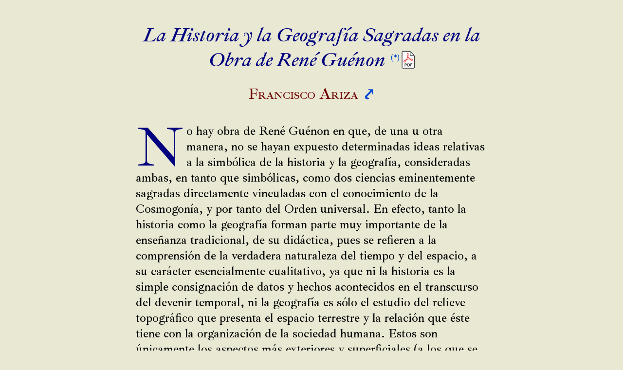

--- FILE ---
content_type: text/html
request_url: https://www.2enero.com/textos/s10frar1.htm
body_size: 19940
content:
<!doctype html>
<html lang="es">
<head>
<meta charset="UTF-8">
<meta http-equiv="X-UA-Compatible" content="IE=edge">
   <meta name="Author" content="Libreria 2 de Enero. España.">
   <title>La historia y la geografía sagradas en la obra de René Guénon. Francisco Ariza.</title>
<meta name="viewport" content="width=device-width, initial-scale=1.0">
 <link rel="icon" type="image/x-icon" href="https://www.2enero.com/icon/favicon.ico">
<link href="../css/articulo.css" rel="stylesheet" type="text/css">
<link href="../css/menu.css" rel="stylesheet" type="text/css">
<link rel="preconnect" href="https://fonts.googleapis.com"><link rel="preconnect" href="https://fonts.gstatic.com" crossorigin><link href="https://fonts.googleapis.com/css2?family=Ibarra+Real+Nova:ital,wght@0,400;0,500;0,600;1,400;1,500;1,600&display=swap" rel="stylesheet">
</head>
<body>
<!--<hamburguesa>-->
<div class="menu-flotante">
  <input class="checkbox-toggle" type="checkbox" />
  <div class="hamburger">
<div></div>
  </div>
  <div class="menu">
<div>
<div>
  <ul>
	  <li><img src="../images/aum_blanco_.png" alt=""/></li>
<li class="oro">Guía Bibliográfica del Esoterismo</li>
<li><a href="https://www.2enero.com">Catálogo 2012<br><font size="4"><em>Autores - Temas - Reseñas</em></font></a><br>
</li>
	  <li><a href="https://www.2enero.com/textos/"><em><font size="4" color="#ffd700">Mnemosyne</font></em></a>
</li>
	   <li class="rosa">⚚</li>
	  <li class="oro">Libros y comentarios</li>
<li><details>
	<summary>&nbsp;<em>Historia Viva:</em><br>
<em><font size="4">Un recorrido por la obra de Federico González</font></em></summary>
  <p><a href="https://www.2enero.com/historia_viva/introduccion.htm"><font size="4">Introducción</font></a></p>
  <p><a href="https://www.2enero.com/historia_viva/capitulo1viajes.htm"><font size="4">I. Viajes</font></a></p>
  <p><a href="https://www.2enero.com/historia_viva/capitulo2cesbarcelona.htm" ><font size="4">II. El C.E.S. de Barcelona</font></a></p>
  <p><a href="https://www.2enero.com/historia_viva/capitulo3periodo85-91.htm" ><font size="4">III. Periodo 1985-91</font></a></p>
  <p><a href="https://www.2enero.com/historia_viva/capitulo4periodo92-96.htm" ><font size="4">IV. Periodo 1992-96</font></a></p>
  <p><a href="https://www.2enero.com/historia_viva/capitulo5periodo97-2001.htm" ><font size="4">V. Periodo 1997-2001</font></a></p>
  <p><a href="https://www.2enero.com/historia_viva/capitulo6periodo2002-2005.htm" ><font size="4">VI. Periodo 2002-05</font></a></p>
  <p><a href="https://www.2enero.com/historia_viva/capitulo7periodo2006-2009.htm" ><font size="4">VII. Periodo 2006-09 (I)</font></a></p>
  <p><a href="https://www.2enero.com/historia_viva/capitulo8periodo2006-2009.htm" ><font size="4">VIII. Periodo 2006-09 (II)</font></a></p>
  <p><a href="https://www.2enero.com/historia_viva/epilogo_bibliografia.htm"><font size="4">Epílogo y Bibliografía</font></a></p>
  <p><a href="https://www.google.com/search?&q=9788461360246"><font size="4">ISBN</font></a></p>
</details>
	</li>
	  <li><details>
<summary>&nbsp;<em>Sobre la Iniciación</em></summary>
<p><a href="https://www.2enero.com/sobre_la_iniciacion/preambulo.htm"><em><font size="4">Preámbulo</font></em></a></p>
<p><a href="https://www.2enero.com/sobre_la_iniciacion/presentacion.htm"><font size="4">Presentación</font></a></p>
<p><a href="https://www.2enero.com/sobre_la_iniciacion/Luna/Luna.htm"><font size="4">I<br>
A la Luna, antorcha de la Noche</font></a></p>
<p><a href="https://www.2enero.com/sobre_la_iniciacion/Hermes/Hermes_amigo_hombre.htm"><font size="4">II<br>A Hermes, guía de las almas, amigo del hombre</font></a></p>
<p><a href="https://www.2enero.com/sobre_la_iniciacion/Venus/Venus.htm"><font size="4">III<br>
A Venus, "la que produce la vida"</font></a></p>
<p><a href="https://www.2enero.com/sobre_la_iniciacion/Sol/Sol.htm"><font size="4">IV<br>
  Al Sol, luz y vida</font></a></p>
<p><a href="https://www.2enero.com/sobre_la_iniciacion/Marte/Marte_amante_de_Venus.htm"><font size="4">V<br>A Marte, amante de Venus</font></a></p>
<p><a href="https://www.2enero.com/sobre_la_iniciacion/Zeus/Zeus.htm"><font size="4">VI<br>
  A Zeus que lleva la Égida</font></a></p>
<p><a href="https://www.2enero.com/sobre_la_iniciacion/Saturno/Saturno.htm"><font size="4">VII<br>
  A Saturno, regente de la Edad de Oro</font></a></p>
<p><a href="https://www.2enero.com/sobre_la_iniciacion/adenda.htm"><font size="4">Adenda</font></a></p>
<p><a href="https://www.2enero.com/sobre_la_iniciacion/bibliografia.htm"><font size="4">Bibliografía</font></a></p>
	</details></li>
<li><details>
<summary>&nbsp;<em>Comentarios Herméticos</em></summary>
<p><a href="https://www.2enero.com/comentarios_hermeticos/presentacion.htm"><font size="4">Presentación</font></a></p>
<p><a href="https://www.2enero.com/comentarios_hermeticos/simbolismo_y_arte.html"><em><font size="4">Simbolismo y Arte</font></em></a></p>
<p><a href="https://www.2enero.com/comentarios_hermeticos/hermetismo_y_masoneria.htm"><em><font size="4">Hermetismo y Masonería</font></em></a></p>
<p><a href="https://www.2enero.com/comentarios_hermeticos/esoterismo_siglo_xxi.htm"><em><font size="4">Esoterismo Siglo XXI</font></em></a></p>
<p><a href="https://www.2enero.com/temas/fgonzalez.htm#documentos"><em><font size="4">Documentos de la Iglesia Secreta</font></em></a></p>
<p><a href="https://www.2enero.com/comentarios_hermeticos/el_simbolismo_precolombino.html"><em><font size="4">El Simbolismo Precolombino</font></em></a></p>
</details></li>
	 <li class="rosa">⚚</li>
	  
<li><a href="https://www.2enero.com/hypnerotomachia/Hypnerotomachia_Poliphili.htm"><em>Hypnerotomachia Polyphili</em><br>
<font size="4"><em>(selección)</em></font></a></li>
<li><a href="https://www.2enero.com/venus_vive/presentacion.htm">Venus vive<br>
<font size="4"><em>(miscelánea)</em></font></a></li>
</ul>
</div>
</div>
  </div>
</div>
<!--<fin hamburguesa>-->
<main>
  <article>
    <table border="0" align="center" cellpadding="4" cellspacing="0" >
  <tr>
  <td valign="top"><h1><em>La Historia y la Geografía Sagradas en la Obra de René Guénon</em> <a name="aster"></a><a href="#naster" class="ref"><font size="3">(*)</font></a><a href="pdf/Historia-y-Geografia-Sagradas-en-Rene-Guenon.Francisco Ariza..pdf" target="_blank"><img src="imgs/pdf.png" alt="" width="32" height="46" class="pdf" align="absmiddle"/></a></h1>
 	  <p class="autor">  Francisco Ariza ︎<a href="https://www.franciscoariza.com" target="_blank">⤤</a></p>
 <p><span class="dropcap">n</span>o
    hay obra de René Guénon en que, de una u otra manera, no
    se hayan expuesto determinadas ideas relativas a la simbólica de
    la historia y la geografía, consideradas ambas, en tanto que simbólicas,
    como dos ciencias eminentemente sagradas directamente vinculadas con el
    conocimiento de la Cosmogonía, y por tanto del Orden universal.
    En efecto, tanto la historia como la geografía forman parte muy
    importante de la enseñanza tradicional, de su didáctica,
    pues se refieren a la comprensión de la verdadera naturaleza del
    tiempo y del espacio, a su carácter esencialmente cualitativo, ya
    que ni la historia es la simple consignación de datos y hechos acontecidos
    en el transcurso del devenir temporal, ni la geografía es sólo
    el estudio del relieve topográfico que presenta el espacio terrestre
    y la relación que éste tiene con la organización de
    la sociedad humana. Estos son únicamente los aspectos más
    exteriores y superficiales (a los que se dedican casi exclusivamente los
    historiadores y geógrafos modernos), puntos de vista nacidos de
    una literalidad que desconoce otras lecturas menos constrictivas y por
    ello más universales.<a name="1"></a><a class="ref" HREF="#n1">1</a></p>
  <p>Para Guénon la historia "es el desarrollo de los
  acontecimientos ocurridos en el transcurso del ciclo humano", acontecimientos
  que están ligados a la propia existencia de las culturas y civilizaciones
  tradicionales, a lo que ellas fueron y representaron en los diferentes
  períodos cíclicos por los que la humanidad ha ido atravesando
  desde sus orígenes. La historia del hombre es la historia tradicional,
  y esa historia es ante todo sagrada, porque su propia existencia el ser
  humano siempre la ha visto sacralizada, es decir, en una relación
  constante y permanente con los dioses y las energías divinas, en
  suma con lo supra-humano, y en consecuencia con lo supra-histórico.
  En una concepción del mundo en la que todo está sacralizado
  y lo profano no existe, los acontecimientos que ocurren en el tiempo, en
  la historia, han de verse necesariamente como la expresión simbólica
  de las realidades superiores y metafísicas. "La misma verdad histórica
  sólo es sólida cuando deriva del Principio", nos dice el
  sabio taoísta Chuang-Tzu. Esta frase, que Guénon recoge en
  el prólogo de uno de sus libros más importantes, <em>El Simbolismo
    de la Cruz</em>, encierra un profundo sentido, pues viene a decir, en definitiva,
  que lo que confiere validez y realidad a la historia es precisamente aquello
  que la trasciende y que constituye su razón misma de ser: el Espíritu,
  que es el Ser universal o Principio de la manifestación, y del que
  depende, por tanto, no sólo la historia, sino la propia existencia
  del mundo, del hombre y de todas las cosas.</p>
  <p>A la historia se le pueden aplicar los principios generales
  de las correspondencias y las analogías, que constituyen el fundamento
  de la ciencia simbólica, y en virtud de las cuales los diversos
  órdenes de realidad "se encadenan y corresponden para concurrir
  a la armonía universal y total [lo que conforma el orden cósmico],
  que es, dentro de la multiplicidad de las manifestaciones, como un reflejo
  de la misma unidad <em>principial</em>". Los hechos históricos también
  se conforman a la ley de correspondencia... y, por la misma razón,
  traducen a su modo las realidades superiores, de las que en cierta medida
  sólo son su expresión humana; y añadiremos que esto
  es lo que les confiere todo su interés desde nuestro punto de vista,
  totalmente diferente ni qué decir tiene, de aquel en el que se sitúan
  los historiadores 'profanos'. Este carácter simbólico, común
  a todos los hechos históricos, debe ser particularmente claro para
  los que responden a lo que se puede llamar más propiamente 'historia
  sagrada' ". Y Guénon menciona la muerte de Cristo en la cruz como
  supeditación de los hechos históricos, de lo que acontece
  en el tiempo, a su valor simbólico: "si Cristo murió en la
  cruz, podemos decir que fue en razón del valor simbólico
  que la cruz posee en sí misma y que siempre le ha sido reconocido
  por todas las tradiciones; es por ello mismo que, sin disminuir en absoluto
  su significado histórico, podemos observarla como derivada de este
  mismo valor simbólico".</p>
  <p>Cuando ese valor simbólico se pierde, es decir,
  cuando la historia aparece como una mera descripción de los aconteceres
  humanos sin conexión vertical alguna con sus arquetipos y verdades
  eternas, entonces el hombre se encierra en sí mismo y empobrece
  su capacidad de comprender la realidad que está más allá
  de sus propios límites, progrediendo de esta manera en una horizontalidad
  indefinida e insignificante, en el sentido de que no encuentra en ella
  ningún significado válido y profundo que le de las respuestas
  a sus preguntas esenciales. Si queremos comprender entonces lo que ha sido
  la verdadera historia de la humanidad deberemos interpretarla en clave
  simbólica, y entonces veremos, como dice Guénon, que los
  hechos históricos responden, en su horizontalidad, a una realidad
  esencialmente vertical y supra-histórica.</p>
  <h3 class="izq">La doctrina de los ciclos cósmicos</h3>
  <p>En este sentido hay un estudio muy importante de Guénon
    al que debemos aludir necesariamente para entender ciertas claves que pudieran
    permitirnos tener un conocimiento más en profundidad no sólo
    de la historia sagrada, sino de la propia geografía considerada
    como un espacio igualmente simbólico y significativo. Se trata de
    "<a href="https://www.ciclologia.com/guenondoctrinaciclos.htm" target="_blank">Algunas observaciones sobre la doctrina de los ciclos cósmicos"</a>,
    que constituye el capítulo I de <em>Formas Tradicionales y Ciclos
  Cósmicos</em>. Dichas observaciones Guénon las extrae sobre
    todo de la tradición hindú, que es la que ha conservado más
    íntegramente la doctrina de los ciclos, si bien se encuentra también
    incluida en las enseñanzas del esoterismo islámico, de la
    Cábala, de las antiguas culturas Mesoamericanas, y en realidad de
    todas las tradiciones. Lo primero que aborda Guénon en dicho artículo
    es el significado de la palabra ciclo, que "representa el proceso de desarrollo
    de un estado cualquiera de manifestación", ya se trate de la manifestación
    del estado del mundo, de un ser o de una humanidad entera. "Por otra parte,
    continúa Guénon, en virtud de la ley de correspondencia que
    enlaza todas las cosas en la Existencia universal, hay, siempre y necesariamente,
    una cierta analogía, bien entre los diferentes ciclos del mismo
    orden, bien entre los ciclos principales y sus divisiones secundarias".
    Es importante retener siempre esta idea en todo cuanto se refiere a la
    cuestión de los ciclos (cósmicos, naturales y humanos), pues
    son precisamente las analogías y correspondencias entre todos ellos,
    y sus múltiples subdivisiones, las que estructuran y ordenan el
    desarrollo y acontecer de la Vida universal.</p>
  <p>Uno de esos ciclos principales, podemos decir que el principal
  de todos ellos, es llamado <em>Kalpa,</em> que representa el desarrollo total
  del mundo, incluidos el desarrollo completo de todos los ciclos contenidos
  dentro de él, como por ejemplo el ciclo entero de una humanidad,
  es decir de un <em>Manvantara. </em>Y es dentro de este ciclo donde tiene
  lugar el desarrollo de la humanidad en permanente correspondencia con los
  ciclos cósmicos, pues como afirma también Guénon "la
  idea de considerar la historia humana como aislada en cierto modo de todo
  lo demás es exclusivamente moderna y claramente opuesta a lo que
  enseñan todas las tradiciones, que por el contrario, afirman unánimemente
  una correlación necesaria y constante entre los órdenes cósmico
  y humano". A su vez el <em>Manvantara </em>contiene dentro de sí cuatro
  ciclos menores, llamados <em>Yugas, </em>que son períodos o épocas
  en que se divide el ciclo entero de la humanidad. Esta división
  cuaternaria del <em>Manvantara </em>responde a una ley universal, pues la
  propia manifestación está signada por este número,
  y todo ciclo más restringido lo repite igualmente, correspondiéndose
  mutuamente unos con otros: las cuatro estaciones del año, las cuatro
  horas en que se divide el ciclo diario, las cuatro edades de la vida humana,
  las cuatro fases de la luna, los cuatro estados de la materia, etc. El
  cuaternario cíclico y temporal se proyecta también en el
  espacio con los cuatro puntos cardinales terrestres y las cuatro "regiones"
  geográficas a los que éstos dan lugar, las cuales son un
  reflejo en el espacio terrestre de las cuatro regiones celestes, determinadas
  por las cuatro posiciones que la constelación de la Osa Mayor realiza
  diariamente en torno a la Estrella Polar. Ahora bien, nos dice Guénon
  que la duración de los cuatro <em>Yugas </em>no es la misma para todos
  ellos, por lo que si la duración total del <em>Manvantara</em> se
  representa con el 10 (que es la suma del número de la circunferencia,
  9, más su centro, 1), la del primer <em>Yuga</em>, el <em>Satya Yuga</em> o <em>Krita Yuga</em>, le corresponderá 4, la del segundo, el <em>Tr&ecirc;t&acirc;
    Yuga </em>3, la del tercero, el <em>Dw&acirc;para Yuga</em> 2, y la del cuarto,
  el <em>Kali Yuga </em>1. La proporción es entonces la siguiente 10=4+3+2+1,
  que es la de la <em>Tetraktys</em> pitagórica, pero en sentido inverso:
  1+2+3+4=10 .<a name="2"></a><a class="ref" HREF="#n2">2</a></p>
  <p>Por otro lado, la forma geométrica que mejor expresa
  esta idea es la del círculo y la cruz inscrita en su interior, que
  es el símbolo primordial por excelencia, pues encierra en sí,
  en el conjunto de las correspondencias y analogías a que da lugar,
  una imagen completa de la cosmogonía, es decir de las relaciones
  existentes entre la Unidad y su manifestación, representada ésta
  última por la cruz cuaternaria y la circunferencia, mientras que
  la Unidad está simbolizada por el punto central.<a name="3"></a><a class="ref" HREF="#n3">3</a></p>
  <p>Los cuatro <em>Yugas </em>tienen su equivalencia en las
  cuatro edades de la humanidad descritas en la tradición grecorromana,
  sobre todo a través de Hesíodo, Ovidio y Virgilio: la Edad
  de Oro, la Edad de Plata, la Edad de Bronce y por último la Edad
  de Hierro. Pero, como antes hemos dicho, la duración de esos cuatro
  períodos no es la misma en cada uno de ellos, sino que va decreciendo
  de Edad en Edad, decrecimiento que, entre otras cosas, va acompañado
  de un acortamiento de la vida humana, y de una degradación lenta
  pero inexorable que va afectando a todos los órdenes de la existencia,
  tanto moral y social, como intelectual o espiritual, lo cual, añade
  Guénon "se opone directamente a la idea de 'progreso' como la conciben
  los modernos" Y esto es así porque todo ciclo de manifestación
  supone un alejamiento gradual del Principio, es decir del Ser que la ha
  generado, lo cual se ve como un descenso o una "caída"en el sentido
  bíblico del término.</p>
  <p>Esa "caída" (que es una caída en el tiempo
  como antes hemos dicho) viene inmediatamente precedida en el Génesis
  bíblico por la "tentación" de la serpiente enroscada en torno
  al "Arbol del Mundo" o Eje universal, y es sabido que la serpiente es en
  todas las tradiciones un símbolo de la manifestación cíclica
  (al menos éste es uno de sus diversos sentidos simbólicos),
  manifestación que en este caso se refiere al desarrollo temporal
  de las posibilidades contenidas en el estado humano, y por consiguiente
  en el mundo al que este estado pertenece.<a name="4"></a><a class="ref" HREF="#n4">4</a> Y recalcamos lo de temporal para referirnos al aspecto horizontal que toma
    ese desarrollo en el tiempo, pues en el estado paradisíaco o primordial
    dicho desarrollo era esencialmente vertical, en el sentido de que en el
    hombre se manifestaban de manera espontánea y sin requerir esfuerzo
    alguno sus estados supra-individuales y metafísicos. Por eso es
    que, desde el punto de vista iniciático, el proceso espiritual va
    a "contracorriente" del devenir temporal, o sea, de la marcha descendente
    del ciclo humano, lo cual supone emprender hacia "atrás" un viaje
    interior por las distintas etapas recorridas por dicho ciclo, que se verá
    entonces como "ascendente", como un regreso efectivo a su Centro original,
    del que sólo se desprendió ilusoriamente. Esto quiere decir
    que, tomado ese "viaje" desde nuestra época actual, la Edad de Hierro,
    se ha de ir hacia el estado que representa simbólicamente la Edad
    de Bronce, y de ésta al de la Edad de Plata, para alcanzar finalmente
    la Edad de Oro, y a partir de ella, que es el verdadero estado humano,
    emprender el viaje vertical, en este caso no en torno al Eje del Mundo
    sino formando parte de ese Eje mismo, hacia los estados metafísicos
    y supra-cósmicos.<a name="5"></a><a class="ref" HREF="#n5">5</a></p>
  <p>Sin embargo, Guénon advierte (y esto es importante)
  que esas duraciones "en modo alguno hay que considerarlas como si constituyeran
  una 'cronología' en el sentido corriente de la palabra, queremos
  decir como si expresaran números de años que debieran tomarse
  al pie de la letra". En El<em> Esoterismo de Dante</em>, señala que
  los números de años (referidos a los ciclos cósmicos
  y a su reflejo en los <em>yugas</em> o edades de la humanidad) tienen tan
  sólo un valor puramente simbólico, y antes que duraciones
  expresan más bien proporciones, es decir relaciones y analogías
  armónicas, y por lo tanto ligadas a lo que los pitagóricos
  entendían por la "música de las esferas" (idéntica
  a la <em>Harmonia Mundi</em> del hermetismo medieval y renacentista), de
  la que la <em>Tetraktys</em> constituye sin duda un modelo simbólico.
  Por otro lado, el tiempo, tanto cósmico como humano, conserva una
  cualidad que no siempre es la misma, pues también él sufre
  una decadencia, haciéndose cada vez más cuantitativo hasta
  acabar "solidificándose", lo que afecta necesariamente a la concepción
  que el hombre tiene del mundo y de sí mismo.<a name="6"></a><a class="ref" HREF="#n6">6</a> Por consiguiente, el "tiempo" vivido por los hombres, no ya sólo
    durante la edad de Oro, sino en la de Plata, o de Bronce (e incluso la
    de los períodos no tan avanzados de la Edad de Hierro, que en Occidente
    llegan hasta la Edad Media), no es naturalmente el mismo que vivimos en
    la actualidad, donde el tiempo, por su aceleración misma, ha acabado
    por perder toda su cualidad intrínseca (o al menos ésta ha
    sido reducida al mínimo), que es, esencialmente, la de ser, como
    dice Platón en el <em>Timeo,</em> "una imagen móvil de la Eternidad".<a name="7"></a><a class="ref" HREF="#n7">7</a>&nbsp;
  
    </p><p>En este sentido se dice que en la "Edad de Oro" o <em>Satya-Yuga</em>,<a name="8"></a><a class="ref" HREF="#n8">8</a> que quiere decir la "Edad de la Verdad", los hombres que vivían
  en ella no sufrían el devenir temporal y su inevitable degradación,
  pues estaban sumidos en la contemplación de las verdades atemporales
  y eternas, habitando una Tierra que era la imagen misma del Cielo, o mejor
  aún, que estaba unida a él, conformando una Unidad de cuyo
  perfecto equilibrio y armonía participaban todas las cosas. Sólo
  cuando ese equilibrio se rompe el hombre "cae" en el tiempo y su transcurrir
  perenne, es decir que penetra en la esfera temporal, lo que en cierta manera
  supone un olvido del estado paradisíaco, y de su vinculación
  directa con la Unidad de su Principio divino. En su libro <em>Las Cuatro
    Edades de la Humanidad</em>, Gastón Georgel (autor muy influido por
  la doctrina de los ciclos cósmicos expuesta por Guénon) habla
  de ese descenso o caída cíclica que implica la pérdida
  de ese estado que todos los hombres poseían y con ella de la "Edad
  de la Verdad" y su ciclo de existencia. Cita estos pasajes del "Político
  o de la Realeza" de Platón: "Escucha. En determinadas ocasiones,
  es la misma divinidad la que guía la marcha y está al frente
  de la rotación de este universo en que habitamos nosotros; en otros
  momentos lo deja ir, cuando los períodos de tiempo que le están
  asignados han llegado a su término, y el universo vuelve entonces
  a comenzar por sí mismo, en sentido inverso, su ruta circular, en
  virtud de la vida que lo anima y la inteligencia con que lo dotó,
  desde su origen, el que lo compuso". Y más adelante: "Pero, como
  decía hace poco, la única solución que nos queda es
  la de que unas veces sea conducido por una acción extraña
  y divina y, recibiendo una vida nueva, se le dé de parte de su autor
  una inmortalidad restaurada, y que otras veces, abandonado a sí
  mismo, se mueva con su propio movimiento y, en el mismo momento en que
  lo deja el impulso procedente de otro, recorre un circuito retrógrado
  durante miles y miles de períodos..."</p>
  <p>A la vista de estos datos tradicionales, ¿cómo
  se pueden evaluar la duración del <em>Manvantara</em> en términos
  de cómputo cronológico, si como dice Platón, y con
  él la voz unánime de la Tradición, existió
  un tiempo primordial en que los hombres eran verdaderamente inmortales,
  en que los mismos dioses habitaban la Tierra y la regían? El tiempo,
  considerado en su sucesión y su devenir, aparece con lo que se ha
  dado en llamar el "gran cambio", producido tras el paso de la Edad de Oro
  a la de Plata, que es del que en realidad habla Platón cuando dice
  que en un momento dado el universo es abandonado a su propio movimiento,
  comenzando así el desarrollo propiamente cíclico, en el sentido
  de un alejamiento cada vez más pronunciado del Principio. Este "gran
  cambio" se reflejó asimismo en la inclinación del eje polar
  de la Tierra, lo que trajo como consecuencia la "sucesión" de las
  estaciones, y por consiguiente la medición del tiempo, sucesión
  que desde luego no existía durante la Edad de Oro, pues entonces
  ese eje era análogo y perpendicular al eje del Cielo.<a name="9"></a><a class="ref" HREF="#n9">9</a></p>
  <p>Sin embargo, Guénon señala que si se quisieran
  pasar a años normales la duración del <em>Manvantara</em> habría
  que tomar como base el número 4320, que es un número cíclico
  (su suma da 9), y como todos los números cíclicos está
  relacionado con la división geométrica del círculo,
  pues 4320= 360 x 12. Desde luego no es nuestra intención entrar
  aquí en la explicación de algo que Guénon describe
  con precisión en el estudio sobre la doctrina de los ciclos cósmicos.
  Remitimos a dicho estudio a quien quiera investigar en el tema.<a name="10"></a><a class="ref" HREF="#n10">10</a> Tan sólo decir que los ciclos cósmicos, y por tanto el <em>Manvantara</em>,
    vienen determinados por el período astronómico llamado de
    la precesión de los equinoccios, y más exactamente de su
    mitad (12.960 años), medida de tiempo que era considerada el "gran
    año" o "año cósmico" entre los caldeos y los griegos,
    y seguramente entre otras muchas civilizaciones desde la más remota
    Antig&uuml;edad.<a name="11"></a><a class="ref" HREF="#n11">11</a>&nbsp;
  
    </p><p>El período de la precesión de los equinoccios
  viene motivado por un tercer movimiento muy lento que realiza la Tierra
  en sentido retrógrado a los normales de rotación y traslación,
  y en razón del cual el Sol en su recorrido aparente por la eclíptica
  o banda zodiacal llega retrasado unos pocos minutos y segundos cada año
  al punto vernal o equinoccio de primavera, tardando exactamente 2160 años
  en recorrer a la inversa un signo zodiacal completo. Y es interesante advertir
  que las eras zodiacales y la influencia que éstas proyectan sobre
  el medio cósmico y terrestre determinan la impronta o sello de una
  civilización, su "tendencia" general, así como su nacimiento,
  auge y decadencia. Es esta una prueba más de las relaciones de correspondencia
  y armonía que ligan entre sí el orden cósmico y el
  humano, y que constituyen el fundamento mismo de la doctrina de los ciclos,
  como ya se ha dicho, así como el de una cosmografía que encuentra
  su reflejo en una geografía simbólica perfectamente conocida
  por nuestros antepasados tradicionales.</p>
    <h3 class="izq">La Geografía Sagrada</h3>
  <p>Desde este punto de vista la historia aparece entonces
    como un inmenso mandala tridimensional que nos permite contemplar un orden
    significativo, un tejido perfectamente tramado que constituye en sí
    mismo un reflejo en el tiempo de las realidades arquetípicas y extratemporales,
    las que también hacen posible el orden universal. Y naturalmente
    en ese mandala se incluye también una geografía igualmente
    simbólica, pues como dice Guénon, los lugares simbolizan
    esencialmente estados del ser, y así comprendemos, por ejemplo,
    lo que significan verdaderamente los centros espirituales de cualquier
    tradición, los cuales señalan determinados puntos del espacio
    geográfico consagrados por la manifestación de un poder divino,
    que comunica su energía espiritual y convierte a ese espacio en
    algo significativo, en armonía (es decir en conjunción) con
    una grafía o mapa celeste que en su movimiento regular y perenne
    revela el Alma universal y la Inteligencia que la hace posible.<a name="12"></a><a href="#n12" class="ref">12</a></p>
  <p>Ese espacio se convierte así en el Centro del Mundo,
  o si se quiere en una imagen de él, pues a partir de cierto momento
  éste se ha vuelto invisible por la propia marcha descendente del
  ciclo, ocultándose en el interior de la caverna del corazón.
  Centro del Mundo que es también el centro del tiempo, pues en él
  lo sucesivo, lo histórico, lo que deviene por un impulso recibido
  en el Origen, pasa a ser un símbolo vivo de ese mismo Origen, siendo
  por tanto portador de la Memoria arquetípica, no del olvido, dándonos
  la posibilidad de reconocer nuestra identidad en lo universal, donde nuestro
  Ser verdadero se revela. Ese Centro o Corazón del Mundo ha recibido
  diversos nombres en distintos períodos: Tula, Paradesha (de donde
  provienen Pardés y Paraíso), Aztlan, Luz, Agartha, y siempre
  ha designado a la "Comarca suprema",<a name="13"></a><a class="ref" HREF="#n13">13</a> si bien por imperativos de orden cíclico dicha "Comarca" haya pasado
    a ser "subterránea", entendiéndose esto en un sentido puramente
    simbólico, pues también se dice que ella no puede alcanzarse
    "ni por tierra ni por mar", indicando así la idea de una realidad
    simultánea y central que está verdaderamente "fuera" de los
    límites horizontales del tiempo y del espacio. Pensamos que a ello
    se refiere la expresión evangélica: "No viene el Reino de
    Dios ostensiblemente. Ni podrá decirse: Helo allí, helo aquí,
    porque el Reino de Dios está dentro de vosotros". Es por eso que
    también se la describe como la "Ciudad Divina" (<em>Brahma-Pura</em> en sánscrito), o la Jerusalén Celeste, o el "Santo Palacio
    interior" de la Cábala, o el "Templo del Santo Espíritu"
    de los Rosa-cruces, o la "Ciudad de los sauces" del Taoísmo, representadas
    todas ellas por los centros espirituales de las diferentes tradiciones,
    que eran por eso mismo una imagen de la verdadera "Tierra Sagrada", o "Tierra
    Santa", o "Tierra de los Vivos" o "Tierra de los Bienaventurados", o "Tierra
    de Inmortalidad".<a name="14"></a><a class="ref" HREF="#n14">14</a></p>
  <p>En esa Tierra arquetípica, o Comarca suprema, reside
  aquel que en la tradición hindú se denomina el <em>Manú</em>,
  el cual rige el ciclo del <em>Manvantara</em> desde su comienzo hasta su
  fin, y que por tal motivo también ha recibido el nombre de "Rey
  del Mundo", al que no habría que confundir, advierte Guénon,
  con un personaje legendario o histórico.<a name="15"></a><a class="ref" HREF="#n15">15</a> Se trata más bien de un Principio divino, y más exactamente
    de la Inteligencia cósmica o Legislador universal "que refleja la
    Luz espiritual pura, y formula la Ley (<em>Dharma</em>) apropiada a las condiciones
    de nuestro mundo o de nuestro ciclo de existencia (en este caso de un <em>Manvantara</em>);
    y es, al mismo tiempo, el arquetipo del hombre, considerado especialmente
    en tanto que ser pensante".<a name="16"></a><a class="ref" HREF="#n16">16</a> Se trata del <em>Chakravart&icirc;</em> o Monarca Universal, aquel que instalado
  en el centro de la rueda cósmica la hace girar en su movimiento
  perenne sin participar él mismo de ese movimiento, identificándose
  así con el "motor inmóvil" o Unidad primordial. Esa Inteligencia
  "que refleja la Voluntad divina y expresa el Orden universal" es, nos dice
  Guénon, el <em>San&acirc;tana Dharma</em>, o Sofía Perenne,
  o Doctrina metafísica, que permanece inalterable en su inmutabilidad
  principial a lo largo de todos los ciclos cósmicos y humanos. Y
  es precisamente al <em>San&acirc;tana Dharma</em> al que Guénon se
  refiere cuando habla de la Tradición primordial, "que subsiste inalterable
  y sin cambios a través de todo el <em>Manvantara</em> y posee así
  la perpetuidad cíclica, porque su primordialidad misma la sustrae
  a las vicisitudes de las épocas (o ciclos) sucesivos, y que sólo
  así puede, en todo rigor, ser tomada como verdadera y plenamente
  integral".<a name="17"></a><a class="ref" HREF="#n17">17</a> Por otra parte, como consecuencia de la marcha descendente del ciclo y
  del oscurecimiento espiritual que de ello resulta, la Tradición
  primordial se ha vuelto oculta e inaccesible para la humanidad ordinaria;
  ella es la fuente primera y el fondo común de todas las formas tradicionales
  particulares, de la que proceden por adaptación a las condiciones
  especiales de tal pueblo o de tal época".<a name="18"></a><a class="ref" HREF="#n18">18</a>&nbsp;
  
    </p><p>Esas formas tradicionales se han aglutinado siempre alrededor
  de su centro espiritual respectivo, donde ha quedado conservada la Doctrina
  y el Conocimiento, al estar dichos centros en comunicación permanente
  con el Centro supremo o Tradición primordial. Conservación
  que también ha hecho posible la transmisión de ese Conocimiento
  a lo largo del tiempo (histórico) y del espacio (geográfico),
  estando depositado éste en la autoridad espiritual de la correspondiente
  forma tradicional, dentro de la cual la función de dicha autoridad
  era (y sigue siendo allí donde ésta todavía existe)
  como un reflejo de la función misma desempeñada por el <em>Manú</em> o el Rey del Mundo con respecto al conjunto del <em>Manvantara</em>.<a name="19"></a><a class="ref" HREF="#n19">19</a> Tal fue el caso de los astrólogos-sacerdotes caldeos entre los antiguos
    babilonios, de los druidas entre los pueblos celtas,<a name="20"></a><a class="ref" HREF="#n20">20</a> de la casta sacerdotal entre los egipcios,<a name="21"></a><a class="ref" HREF="#21">21</a> de los patriarcas y profetas entre los hebreos,<a name="22"></a><a class="ref" HREF="#n22">22</a> de los brahmanes entre los hindúes, de los toltecas<a name="23"></a><a class="ref" HREF="#n23">23</a> entre las civilizaciones de la América Central precolombina, etc.</p>
  <p>En Occidente la vinculación con el Centro supremo,
  nos dice Guénon, estuvo vigente hasta la irrupción de la
  era moderna, es decir hasta la fase más oscura de la "Edad Oscura",
  precisamente cuando dejaron de existir las organizaciones iniciáticas
  y esotéricas que, como es el caso de la Orden del Temple y de la
  Orden Rosa-Cruz,<a name="24"></a><a class="ref" HREF="#n24">24</a> conservaban todavía la suficiente autoridad espiritual para mantener
    lo más íntegramente posible lo esencial del saber pretérito
    e inmemorial. Es ese saber, ciertamente, el que ha fecundado, al iluminarlas
    con un orden arquetípico, la vida y la cultura de las civilizaciones
    tradicionales, que son las que han escrito la verdadera historia del hombre,
    que entonces se nos aparece totalmente preñada de significados,
    como un inmenso símbolo que se revela a sí mismo.</p>
  <p>Y debemos agradecer precisamente a René Guénon,
  quien se hizo llamar "el servidor del Unico", el habernos ofrecido a los
  hombres de hoy en día la oportunidad de ver esa historia como una
  enseñanza viva (no como letra muerta y fosilizada), que toma como
  vehículo al tiempo y sus ciclos para la transmisión del Conocimiento
  o Gnosis perenne. Conocimiento que según Guénon "está
  más bien oculto que verdaderamente perdido, pues no está
  perdido para todos y algunos lo poseen todavía íntegramente;
  y, si es así, otros tienen siempre la posibilidad de volverlo a
  encontrar, con tal que lo busquen como conviene, es decir que su intención
  esté dirigida de tal modo que, por las vibraciones armónicas
  que despierta según la ley de las 'acciones y reacciones' concordantes,
  pueda ponerlos en comunicación espiritual efectiva con el Centro
  supremo".<a name="25"></a><a class="ref" HREF="#n25">25</a> Estamos convencidos que la obra de Guénon contribuye a despertar
    esa intención interior en aquellos que realmente buscan el Conocimiento,
    pues ella contiene en sí misma una influencia espiritual o intelectual
    que facilita no sólo ese despertar, sino que ofrece los elementos
    doctrinales necesarios para que una vez iniciado el camino éste
    conduzca finalmente al Centro del Mundo.</p></td>
  </tr>
    </table>
  <p class="pie">
    <img src="imgs/ternarios.png" alt="" width=435 height=169></img></p>
<div class="volver">
  <p class="arialn"><a href="index.html#9">GUIA BIBLIOGRAFICA DEL ESOTERISMO<br>
    Temas: <em>Mnemosyne</em></a></p>
</div>
<div id="copyright">
	  <p>&nbsp;</p>
  <p align="center">
  <em><a href="https://www.2enero.com/textos/" target="_blank">https://www.2enero.com/textos</a></em></p>
 </div><br>
<section class="footnotes"><a name="naster" id="naster2"></a>
<table border="0" align="center" cellpadding="4" cellspacing="0" class="tablenotas" >
  <tr>
    <td valign="top" COLSPAN="2"><h5><strong>Notas</strong></h5></td>
  </tr>
  <tr>
    <td width="6%" valign="top"><a href="#aster" class="ref">(*)</a></td>
    <td width="94%" valign="bottom"> [Este artículo apareció originalmente en la Revista <em>S<span class="Estilo5">Y</span>MBOLOS: Arte - Cultura - Gnosis</em>, N&ordm; doble 9-10: &quot;René Guénon&quot;,  Guatemala, 1995, y no hallándose ya en la web de la revista se publica hoy  aquí con el permiso expreso de su autor. &ndash; Se han añadido  enlaces en el texto (1) y las notas (3) a cuatro artículos de Guénon  traducidos y publicados  posteriormente por la misma revista. &ndash; El mismo autor ha publicado en septiembre 2022 un libro sobre <em><a href="https://www.franciscoariza.com/libroCC/cicloscosmicos_indice.html" target="_blank">Los Ciclos Cósmicos en la Historia y la Geografía</a></em>.]</td>
  </tr>
  <tr>
    <td valign="top"><a name="n1"></a><a class="ref" HREF="#1">1</a></td>
    <td valign="bottom">Ver los caps. IV y V de <em>El Reino de la
  Cantidad y los Signos de los Tiempos.</em></td>
  </tr>
  <tr>
    <td valign="top"><a name="n2"></a><a class="ref" HREF="#2">2</a></td>
    <td valign="bottom">Esta progresiva reducción está
  expresada de manera simbólica en la tradición hindú
  por el toro del <em>Dharma</em> (la Ley cósmica), que durante el <em>Satya
  Yuga</em> apoya sus cuatro piernas firmemente en tierra, en la siguiente
  Edad tres, hasta llegar a la última Edad, el <em>Kali Yuga</em>, en
  donde sólo se sostiene con una.&nbsp;</td>
  </tr>
  <tr>
    <td valign="top"><a name="n3"></a><a class="ref" HREF="#3">3</a></td>
    <td valign="bottom">Ver, a este respecto, el cap. VIII de los <em>Símbolos Fundamentales de la Ciencia Sagrada.</em> En este mismo
  volumen, los artículos comprendidos dentro de la sección
  "Símbolos de la manifestación cíclica" se relacionan
  más especialmente con la simbólica de la historia sagrada,
  en tanto que los que están contenidos en "Símbolos del centro
  y del mundo" se vinculan más bien con la geografía sagrada.</td>
  </tr>
  <tr>
    <td valign="top"><a name="n4"></a><a class="ref" HREF="#4">4</a></td>
    <td valign="bottom">Ver el cap. XXV de<em> El Simbolismo de la
  Cruz</em>.</td>
  </tr>
  <tr>
    <td valign="top"><a name="n5"></a><a class="ref" HREF="#5">5</a></td>
    <td valign="bottom">Ver "Parole perdue et mots substitués",
  pág. 33-34, en el tomo II de <em>Etudes sur la Franc-Ma&ccedil;onnerie
  et le Compagnonnage. </em>El estado verdaderamente central en que vivía
  la humanidad primordial excluía las oposiciones y diferencias específicas
  entre los seres, pues todo estaba comprendido en la Unidad indiferenciada.
  "En el estado primordial estas oposiciones no existían. Todas se
  derivan de la diversificación de los seres (inherente a la manifestación
  y contingente como ella) y de sus contactos causados por el giro universal
  (es decir, por la rotación de la "rueda cósmica" alrededor
  de su eje). De golpe, dejan de afectar al ser que ha reducido su "yo distinto"
  y su movimiento particular a casi nada", Chuang-Tzu, XIX, citado por Guénon
  en el cap. IV de <em>Esoterismo Islámico y Taoísmo</em>. Del
  hecho de esa indiferenciación en la Unidad se deriva que no existieran
  tampoco las castas, imperando sólo una, llamada <em>Hamsa</em> en
  la tradición hindú, "es decir la casta primordial única
  que existía en el <em>Krita-Yuga</em>, y que contenía a los
  cuatro <em>varnas</em> (cualidades inherentes a la naturaleza individual)
  ulteriores en principio y en el estado indiferenciado, de la misma manera
  que el éter contiene a los cuatro elementos", <em>Etudes sur L'Hindouisme</em>,
  cap. "<em>Varna</em>". Estas cuatro etapas también estarían
  en correspondencia con los cuatro mundos o planos del Arbol de la Vida
  sefirótico. Así, el plano más inferior, <em>Asiyah</em>,
  en cierto modo estaría relacionado con la Edad de Hierro y el estado
  profano;<em> Yetsirah</em>, con la Edad de Bronce y el grado de aprendiz; <em>Beriyah</em>, con la Edad de Plata y el grado de compañero; y
  finalmente <em>Atsiluth</em> con la Edad de Oro y el grado de maestro.</td>
  </tr>
  <tr>
    <td valign="top"><a name="n6"></a><a class="ref" HREF="#6">6</a></td>
    <td valign="bottom">Ver el cap. XVII de <em>El Reino de la Cantidad
  y los Signos de los Tiempos.</em></td>
  </tr>
  <tr>
    <td valign="top"><a name="n7"></a><a class="ref" HREF="#7">7</a></td>
    <td valign="bottom">La "angustia" existencial y el trasiego en
  que vive inmerso el hombre moderno de las grandes urbes es una consecuencia
  inmediata y exterior de esa aceleración cada vez más rápida
  del tiempo, aceleración que parece contraerle progresivamente, afectando
  con ello también al espacio. En esa contracción ha de llegar
  un momento en que el tiempo quede reducido "finalmente a un instante único,
  y entonces la duración habría dejado de existir realmente,
  pues resulta evidente que en el instante ya no puede darse sucesión
  alguna" (cap. XXIII de El<em> Reino de la cantidad...</em>). Ese instante
  coincide así con el "fin de los tiempos", y por tanto con la restauración
  del estado primordial y del "Centro del Mundo", manifestado por la Jerusalén
  Celeste "descendida" sobre la Tierra, y en el corazón del hombre
  (pues como dice Guénon "en realidad siempre está muy próximo,
  puesto que nunca ha dejado de encontrarse en el centro de todas las cosas"),
  dando así nacimiento a una nueva humanidad, y con ella al recorrido
  de un nuevo ciclo o <em>Manvantara</em>. Las palabras del Apocalipsis "y
  ví unos nuevos cielos y una nueva tierra", se refieren directamente
  a la regeneración completa de nuestro mundo y de todo lo comprendido
  dentro de él. En este sentido, y teniendo siempre presente las leyes
  de la analogía, existe una correspondencia entre el final de un
  ciclo y su comienzo, y viceversa, y esto está representado simbólicamente
  por el hecho de que tanto en el centro del Paraíso terrestre (que
  está al comienzo del ciclo), como en el centro de la Jerusalén
  celeste (que es el final de ese mismo ciclo), se levanta el Arbol de la
  Vida, que es evidentemente el Eje del Mundo. Sobre todo esto ver también
  en <em>ibid.</em> el cap. XX, titulado "De la esfera al cubo".</td>
  </tr>
  <tr>
    <td valign="top"><a name="n8"></a><a class="ref" HREF="#8">8</a></td>
    <td valign="bottom">La raíz <em>Sat</em> se encuentra también
  en Saturno, que como se sabe era el regente de la "Edad de Oro".&nbsp;</td>
  </tr>
  <tr>
    <td valign="top"><a name="n9"></a><a class="ref" HREF="#9">9</a></td>
    <td valign="bottom">Ese "gran cambio" trajo como consecuencia
  la división de la humanidad entre pueblos nómadas y sedentarios,
  lo cual determinó dos tipos de civilización bien diferenciados
  culturalmente, aunque complementarios, como lo demuestran los incesantes
  intercambios y relaciones de todo tipo que han existido entre unos y otros
  a lo largo de la historia. Guénon desarrolla ampliamente este importante
  punto en varios capítulos de <em>El Reino de la Cantidad...</em>,
  y especialmente en el cap. XXI, llamado "Caín y Abel", en el que
  el primero representa a los pueblos sedentarios, y el segundo a los pueblos
  nómadas.&nbsp;</td>
  </tr>
  <tr>
    <td valign="top"><a name="n10"></a><a class="ref" HREF="#10">10</a></td>
    <td valign="bottom">También el libro de G. Georgel mencionado
  anteriormente. No menos importante, en cuanto a la simbólica de
  la historia y la geografía, es la obra de Julius Evola <em>Révolte
  contre le monde moderne</em>, Les Editions de L'Homme, Montreal-Bruselas,
  1972. Asimismo, de Philippe Lavenu, <em>L'Esoterisme du Graal</em>. Ed. Guy
  Trédaniel, París, 1986.</td>
  </tr>
  <tr>
    <td valign="top"><a name="n11"></a><a class="ref" HREF="#11">11</a></td>
    <td valign="bottom">Guénon señala que el ciclo
  de 12.960 años constituyó la duración completa de
  la civilización atlante, los herederos de la cual fueron decisivos
  en la constitución de las diferentes formas tradicionales del último
  período del <em>Manvantara,</em> es decir del <em>Kali-Yuga.</em> No
  obstante, esto fue posible por la unión o fusión entre los
  herederos de la Atlántida y las civilizaciones que procedían
  directamente de la Tradición primordial. Guénon pone como
  ejemplo de esa unión a la Céltida y la Caldea, "cuyo nombre,
  que es idéntico, no designaba en realidad a un pueblo particular,
  sino a una casta sacerdotal". Ver "Atlántida e Hiperbórea",
  <a href="https://www.ciclologia.com/guenontradicionatlante.htm" target="_blank">"Lugar de la Tradición Atlante en el <em>Manvantara</em>"</a> y <a href="https://www.ciclologia.com/guenonnombreadan.htm" target="_blank">"Algunas
  observaciones sobre el nombre <em>Adam</em>"</a>, todos ellos en <em>Formas Tradicionales
  y Ciclos Cósmicos</em>.</td>
  </tr>
  <tr>
    <td valign="top"><a name="n12"></a><a class="ref" HREF="#12">12</a></td>
    <td valign="bottom">El Zodíaco constituye el modelo con
  el que se han constituido muchos de esos centros espirituales, y también
  muchas civilizaciones tradicionales, lo que es particularmente notorio,
  por ejemplo, en la leyenda del Santo Grial y los "doce caballeros de la
  Mesa Redonda", en los "doce apóstoles" del Cristianismo, en los
  doce personajes que componían el círculo interior del "Colegio
  invisible" de la Rosa-Cruz, en las "doce tribus de Israel", etc. La Jerusalén
  celeste, con sus doce puertas, que simbolizan cada uno de los signos zodiacales,
  constituye el prototipo de dichos centros, entre los cuales también
  destaca el templo del <em>Ming-tang</em> de la antigua China. Ver, a este
  respecto, los caps. XVI y XXV de <em>La Gran Tríada</em>. En cuanto
  al Zodíaco "natural" de Glastonbury, y su relación con la
  leyenda del Grial, ver "La Tierra del Sol", cap. XII de <em>Símbolos
  Fundamentales...</em></td>
  </tr>
  <tr>
    <td valign="top"><a name="n13"></a><a class="ref" HREF="#13">13</a></td>
    <td valign="bottom">Al parecer el primer nombre dado a la sede
  de la tradición primordial fue el de Tula, y su situación
  era exactamente polar o hiperbórea, y esto no sólo en un
  sentido simbólico sino también literal. A este respecto,
  en el cap. X de <em>El Rey del Mundo</em>, Guénon recuerda que "<em>Tul&acirc;</em>,
  en sánscrito, significa 'balanza' y designa en particular al signo
  zodiacal de ese nombre; pero, según una tradición china,
  la Balanza celeste ha sido primitivamente la Osa Mayor". Y en nota añade:
  "La Osa Mayor habría sido llamada 'Balanza de jade', siendo el jade
  un símbolo de perfección. Entre otros pueblos, la Osa Mayor
  y la Osa Menor han sido asimiladas a los dos platillos de una balanza.
  Esta balanza simbólica no carece de relación con aquella
  otra de que se trata en el <em>Siphra-di-Tseniutha</em> (el "Libro del Secreto",
  sección del <em>Zohar</em>): ésta se encuentra 'suspendida
  en un lugar que no existe', es decir en lo 'no-manifestado', que el punto
  polar representa para nuestro mundo; se puede afirmar que es sobre el polo
  donde reposa efectivamente el equilibrio de nuestro mundo".</td>
  </tr>
  <tr>
    <td valign="top"><a name="n14"></a><a class="ref" HREF="#14">14</a></td>
    <td valign="bottom">En el cap. sobre la doctrina de los ciclos
  cósmicos, y hablando de la "Tierra de los Vivos", Guénon
  nos dice que ésta "representa el desarrollo completo de nuestro
  mundo, considerado como realizado de modo permanente en su estado principial".
  Asimismo, en el cap. XXIV de los <em>Símbolos Fundamentales</em>...,
  Guénon señala que la " 'tierra sagrada' polar (...) es denominada
  también <em>V&acirc;r&acirc;h&icirc; </em>o 'tierra del jabalí'
  ". Y más adelante añade que a <em>V&acirc;r&acirc;h&icirc;</em> "se la considera como un aspecto de la <em>&Ccedil;akti</em> de <em>Vishnu</em> (...), lo cual, dado el carácter 'solar' del dios, muestra inmediatamente
  que ella es idéntica a la 'tierra solar' o 'Siria' primitiva, y
  que es además una de las designaciones de la <em>Tula</em> hiperbórea,
  es decir, del centro espiritual primordial". Añadiremos que la <em>&Ccedil;akti</em> representa, en la tradición hindú, el aspecto femenino, potencial
  y receptivo de la Deidad, en este caso de <em>Vishnu</em>, aspecto que presenta
  ciertas analogías con la <em>Shekinah</em> de la Cábala, la
  "presencia real" de la Divinidad, o "residencia divina", en el corazón
  del mundo y del hombre. Ver también los caps. III y VI de <em>El
  Rey del Mundo</em>. Sobre los orígenes hiperbóreos de la tradición
  hindú, Guénon recomendaba la obra de B. G. Tilak <em>Origine
  polaire de la tradition védique</em>, Arch&egrave;, Milano 1979.</td>
  </tr>
  <tr>
    <td valign="top"><a name="n15"></a><a class="ref" HREF="#15">15</a></td>
    <td>El nombre de <em>Manú</em> lo encontramos también en el <em>Menes</em> egipcio, en el <em>Minos </em>griego, en el <em>Menw</em> celta,
  en el <em>Numa</em> romano, e incluso en el Enmanuel de la tradición
  cristiana, que es uno de los nombres de Cristo, y que quiere decir "Dios
  en nosotros". Con respecto a <em>Menes</em>, considerado como el primer Faraón
  egipcio, desempeñaba una función de legislador, y su nombre,
  curiosamente, quiere decir "el que queda", "el que permanece", "el que
  perdura".</td>
  </tr>
  <tr>
    <td valign="top"><a name="n16"></a><a class="ref" HREF="#16">16</a></td>
    <td>Pensamos que a esa primordialidad alude esta frase de Cristo: "Los
  cielos y la tierra pasarán pero mis palabras no pasarán jamás".</td>
  </tr>
  <tr>
    <td valign="top"><a name="n17"></a><a class="ref" HREF="#17">17</a></td>
    <td>"San&acirc;tana Dharma", en <em>Etudes sur L'Hindouisme</em>.</td>
  </tr>
  <tr>
    <td valign="top"><a name="n18"></a><a class="ref" HREF="#18">18</a></td>
    <td><em>Ibid.</em></td>
  </tr>
  <tr>
    <td valign="top"><a name="n19"></a><a class="ref" HREF="#19">19</a></td>
    <td valign="bottom">En el ya mencionado cap. XXIV de <em>Símbolos Fundamentales...</em>,
  Guénon indica que la transmisión de la Sabiduría Perenne
  de ciclo en ciclo o de <em>Manvantara</em> en <em>Manvantara,</em> es llevada
  a cabo por<em> </em>los siete <em>Rshi</em>, en sánscrito "Luces", cuya
  morada simbólica está en las siete estrellas de la Osa Mayor
  o "Balanza de jade". En los siete <em>Rshi</em> reside, pues, la "perpetuidad"
  del <em>V&ecirc;da</em>, el cual "ha de entenderse, según la significación
  etimológica de la palabra (derivada de la raíz<em> vid,</em> 'saber'), como la Ciencia por excelencia o el Conocimiento sagrado en su
  integridad". A este respecto, los "siete sabios" de la antigua Grecia,
  o los "siete reyes legendarios" de la antigua Roma, e incluso las "siete
  luces" del simbolismo masónico, han desempeñado la misma
  función que los "siete <em>Rshis</em>" en relación a determinadas
  formas tradicionales. Asimismo el nombre de la Estrella polar en sánscrito
  es <em>Tar&acirc;,</em> término que se encuentra precisamente en<em> Manvantara,</em> y también en la palabra <em>Avat&acirc;ra,</em> que
  como se sabe representa el "descenso" de un Principio divino en el seno
  de la manifestación, apareciendo en una función esencialmente
  "restauradora", "conservadora" y "salvadora" llevada a cabo en determinados
  períodos críticos atravesados por la historia del mundo y
  de la humanidad. Ver el cap. XXII de <em>ibid</em>., titulado "Algunos aspectos
  del simbolismo del Pez". Añadiremos que en la antigua Irlanda, <em>Tara</em> era también el nombre que recibía la capital del reino de <em>Mide</em>, considerando, como su propio nombre indica, el Medio o el
  Centro de los cuatro reinos restantes, situados en cada uno de los puntos
  cardinales.</td>
  </tr>
  <tr>
    <td valign="top"><a name="n20"></a><a class="ref" HREF="#20">20</a></td>
    <td>En el importante capítulo "El Jabalí y la Osa", Guénon
  señala que la palabra druida está compuesta de <em>dru</em> y de <em>vid</em>, que significa "fuerza-sabiduría", términos
  simbolizados por la encina (o roble) y el muérdago. De esta manera
  los druidas reunían en su función los atributos respectivos
  de la realeza y el sacerdocio, o de la autoridad temporal y la autoridad
  espiritual. En este sentido encontramos los mismos atributos en el <em>Wang</em> de la tradición extremo-oriental, que es el rey-pontífice,
  pues su función principal consistía en unir el Cielo y la
  Tierra (ver cap. XVII de <em>La Gran Triada</em>). Por otro lado <em>dru</em>,
  o <em>dhru</em>, es también la raíz de la palabra sánscrita <em>dhruva</em>, que designa el "polo" o el "eje". La misma raíz se
  encuentra en <em>Dharma</em>, que en tanto que expresión de la Ley
  cósmica se refiere asimismo a la idea de justicia y de equilibrio.
  En cuanto a <em>vid</em>, sabiduría, la encontramos igualmente en <em>V&ecirc;da</em>, que significa precisamente Conocimiento. Todo esto nos
  hace pensar en lo que Guénon dice sobre las vinculaciones entre
  la tradición celta y la hindú, derivadas ambas directamente
  de la Tradición primordial, aunque esto último es más
  cierto en lo que respecta a la tradición hindú, pues en la
  celta concurre también un origen atlante, como ya se ha dicho en
  la nota 11 acerca de las similitudes entre los nombres de Céltida
  y de Caldea.</td>
  </tr>
  <tr>
    <td valign="top"><a name="n21"></a><a class="ref" HREF="#21">21</a></td>
    <td>En el cap. titulado <a href="https://www.ciclologia.com/guenontumbadehermes.htm" target="_blank">"La Tumba de Hermes"</a>, incluido en <em>Formas Tradicionales...</em> Guénon afirma que la fuente de donde emanaban los conocimientos
  del sacerdocio egipcio no era otra que Hermes o <em>Thot</em>, de ahí
  que esta divinidad estuviera representada por ese mismo sacerdocio. También
  señala que el epíteto de "Trismegistos" tributado a Hermes
  significa "Tres veces grande", o "Triple por sabiduría", triplicidad
  que en ocasiones "se encuentra desarrollada en forma de tres Hermes distintos".
  El primero, llamado "Hermes de los Hermes" es antediluviano, y los otros
  dos, considerados como postdiluvianos, son el "Hermes babilonio" y el "Hermes
  egipcio"; y Guénon concluye diciendo que "esto parece indicar muy
  claramente que las tradiciones caldeas y egipcia se habrán derivado
  directamente de una sola y misma fuente principal, la cual, dado el carácter
  antediluviano que se le reconoce, no puede ser otra que la tradición
  atlante".</td>
  </tr>
  <tr>
    <td valign="top"><a name="n22"></a><a class="ref" HREF="#22">22</a></td>
    <td>En el ya nombrado cap. VI de <em>El Rey del Mundo</em>, Guénon
  indica que el punto de unión de la tradición hebrea con la
  gran tradición primordial, está señalado por el encuentro
  del patriarca Abraham con <em>Melki-Tsedeq</em>, personaje misterioso del
  que habla San Pablo en la Epístola a los Hebreos, y que conserva
  todos los atributos de <em>Manú</em> o "Rey del Mundo". Dicha unión
  tiene para Guénon todos los rasgos de una verdadera "investidura
  espiritual" realizada por el representante de la tradición primordial
  sobre el de una tradición secundaria como la hebrea. A ese respecto,
  advirtamos también que Abraham procedía de la ciudad caldea
  de Ur, y si tenemos en cuenta lo que hemos dicho en la nota anterior, esto
  estaría indicando un origen atlante de la propia tradición
  hebrea. Es tras su investidura por <em>Melki-Tsedeq</em> que Abraham puede
  ser nombrado "padre de las generaciones", pues de su seno saldrían
  las tres grandes tradiciones monoteístas que tan importante papel
  habrían de desempeñar en la historia sagrada del Cercano
  Oriente y Occidente.</td>
  </tr>
  <tr>
    <td valign="top"><a name="n23"></a><a class="ref" HREF="#23">23</a></td>
    <td>La civilización tolteca, considerada como la cuna de donde habrían
  de surgir las grandes culturas de Mesoamérica, procedía de <em>Aztlán</em>, "la tierra en medio de las aguas", que, nos dice
  Guénon, no es otra que la Atlántida. La capital tolteca se
  llamaba precisamente <em>Tula</em>, que ellos trajeron de la <em>Tula</em> atlante [la "Tullan o Tulla, contracción de Tonalan, el 'lugar del
  Sol', patria original de los Toltecas, y 'paraíso' de sus héroes",
  nos dice Evola en el libro citado], la que a su vez derivaba de la <em>Tula</em> hiperbórea, "que es la que en realidad representa el centro primero
  y supremo para el conjunto del <em>Manvantara</em>" (cap. X de <em>El Rey
  del Mundo</em>). También remitimos a la nota 4 de "Atlántida
  e Hiperbórea", en <em>Formas Tradicionales...</em> Añadiremos
  que el rey mítico de la <em>Tula</em> tolteca no era otro que Quetzalcoátl,
  considerado como la encarnación humana del dios del mismo nombre,
  identificado con los mismos atributos que Hermes, siempre relacionado con
  la Sabiduría y la transmisión del Conocimiento.</td>
  </tr>
  <tr>
    <td valign="top"><a name="n24"></a><a class="ref" HREF="#24">24</a></td>
    <td>La Orden del Temple y la Orden de la Rosa-Cruz son, en el Cristianismo,
  los equivalentes de los "guardianes de la Tierra Santa" en otras tradiciones,
  los que han conservado en su función la unión de la autoridad
  espiritual y del poder temporal, la una volcada hacia el interior y conservadora
  de la esencia de la doctrina tradicional, y la otra sirviendo de protección
  de esa misma doctrina, al mismo tiempo que mantenían las relaciones
  y vínculos con el mundo exterior, relaciones que permitían
  que la tradición se actualizara permanentemente (y en consecuencia
  se "vivificara") de acuerdo con las condiciones, históricas y geográficas,
  de ese mundo exterior.</td>
  </tr>
  <tr>
    <td valign="top"><a name="n25"></a><a class="ref" HREF="#25">25</a></td>
    <td valign="bottom">Cap. VIII de<em> El Rey del Mundo.</em></td>
  </tr>
</table>
  </section>
 </article>
    <div class="home"><br>
  –––––     <a href="https://www.2enero.com"><img src="../images/avm_aviso.gif" alt="Home" width="80" height="80" class="espacio15" align="absmiddle"></a>     –––––     
<p>&nbsp;</p>
	</div>
</main>
</body>

<!-- Statcounter code for Venus https://www.2enero.com on Dreamweaver -->
  <script type="text/javascript">
var sc_project=11542876; 
var sc_invisible=1; 
var sc_security="626fe79e"; 
var sc_client_storage="disabled"; 
</script>
  <script type="text/javascript"
src="https://www.statcounter.com/counter/counter.js"
async></script>

<p></p>&nbsp;
 <noscript><div class="statcounter">
  <p><a title="Web Analytics
Made Easy - StatCounter" href="http://statcounter.com/"
target="_blank"><img class="statcounter"
src="https://c.statcounter.com/11542876/0/626fe79e/1/" alt="Web
Analytics Made Easy - StatCounter"></p>
</div>
</noscript>
<!-- End of Statcounter Code -->
</html>

--- FILE ---
content_type: text/css
request_url: https://www.2enero.com/css/articulo.css
body_size: 1806
content:
@charset "UTF-8";
/* CSS Document */

img {
	max-width: 100%;
	height: auto;
}
body {
	margin: 0 auto;
	font-family: 'Ibarra Real Nova', serif;
	font-size: large;
	font-weight: 400;
	line-height: 1.3;
	background-color: #E8E8D3;
	max-width: 1100px;
}
p .dropcap {
    font: 400 7.8rem/5.5rem 'Ibarra Real Nova', serif;
    padding: 0 .32rem 0 0;
    margin: 0.7rem 0 .25rem;
    float: left;
    text-transform: uppercase;
    color: navy;
}
p .dropcap2 {
    font: 400 5rem/3rem 'Ibarra Real Nova', serif;
    padding: 0 .32rem 0 0;
	margin: 0.7rem 0 .15rem;
	float: left;
    text-transform: uppercase;
    color: navy;
}

.lista {
    font-size: 1.45em;
    line-height: 1.3em;
    font-weight: 400;
}
main {
	 margin: auto;
	 max-width: 750px;
	 display: flex;
	 flex-direction: column;
}
article {
     margin: 10px;
}
section {
}
h1 {
    margin-bottom: -3px;
    color: navy;
	font-size: 2.3em;
    font-weight: 500;
    text-align: center;
    }
h2 {
    color: #700000;
    margin-top: 2.5em;
    font-size: 1.6em;
	font-weight: 500;
	text-align: center;
}
.asteriscoh2 {
    text-align: center;
    margin-top: 2.1em;
    margin-bottom: -1.4em;
}
h3 {
    margin-top: 1.1em;
	text-align: center;
    font-size: 1.5em;
    color:#111f87;
    font-variant: normal;
}
h3.izq {
	text-align: left;
	font-size: 1.4em;
	margin-bottom: -20px;
	}
h3.izqrojo {
	text-align: left;
	margin-bottom: -20px;
	font-size: 1.4em;
	color:#990000;
	}
h3.artnota {
    margin-top: 1.6em;
    margin-bottom: -0.5em;
    text-align: center;
    font-size: 1.8em;
    color:#111f87;
    font-variant: normal;
}
h3.artnoti {
    margin-top: 1.6em;
    margin-bottom: -0.5em;
    text-align: center;
    font-size: 1.7em;
    color:#111f87;
    font-variant: normal;
}
.smallcaps {
    font-variant: small-caps;
}
h4 {
    font-size: 1.3em;
	font-weight: 600;
    margin-top: 5px;
    margin-bottom: 0px;
	font-variant: small-caps;
}
h5 {
    font-size: 1.2em;
	margin-bottom: -2px;
	font-variant: small-caps;
	font-weight: 600;
}
.hebreo {
	font-family: "Times New Roman";
	font-weight: 500;
	line-height: 1.4;
}
.rojoizq {}
.autor {
    color: #700000;
    font-family: 'Ibarra Real Nova', serif;
    font-variant: small-caps; 
    font-size: 1.8em;
    font-weight: 600;
    margin-bottom: 1.3em;
    text-align: center;
}
.autor2 {
    color: #111f87;
    font-family: 'Ibarra Real Nova', serif;
    font-style: italic; 
    font-size: 1.5em;
    font-weight: 600;
    text-align: right;
    margin-bottom: 1em;
    margin-right: 3em;
    margin-top: -0.3em;
}
.autor3 {
    color: #111f87;
    font-style: italic; 
    font-family: 'Ibarra Real Nova', serif;
    font-size: 1.5em;
    font-weight: 600;
    text-align: right;
    margin-bottom: 1em;
    margin-right: 3em;
    margin-top: -0.3em;
}
.autorsubt {
    color: #700000;
    font-variant: small-caps; 
    font-size: 1.7em;
    font-weight: 500;
    margin-top: -0.3em;
    margin-bottom: 0.5em;
    text-align: center;
}
.centrado_rojo {
	text-align: center;
	color: #900;
}
.pie {
    text-align: center;
    font-size: 1.2em;
}
.capitular {
    color: #111f87;
	font-size: 1.5em;
    font-weight: 500;
    font-family: Baskerville, "Palatino Linotype", "Times New Roman", "serif";
}
.rojo {
    color: #900;
    }
.Y {   
	color: #900;
	font-family: Helvetica, Arial, "sans serif";
	font-weight: 900;
	font-size: 0.96em;
	width: 110%;
}
.rojoem {
    color: #900;
    font-family: Baskerville, Palatino, "Times New Roman", "serif";
    font-style: italic;
    font-weight: 600;
    }
.centrado {
	 text-align: center;
}
.citaderecha {
	margin-left: 50px;
	margin-right: 5px;
	font-size: 1.25em;
	text-align: right;
}
.footnotes h5 {
    font-size: 1.2em;
    margin-top: 4px;
    margin-bottom: -8px;
	font-variant: small-caps;
	font-weight: 600;
}
.footnotes p {
    margin-left: 1.7em;
    text-indent: -1em;
    font-family: 'Ibarra Real Nova', serif;
    font-size: 1.2em;
    margin-top: -0.5em;
}
.footnotesp h5 {
    font-size: 1.4em;
    margin-top: 4px;
    margin-bottom: 8px;
	font-variant: small-caps;
	font-weight: 600;
}
.footnotesp p {
    margin-left: 1.7em;
    text-indent: -1.7em;
    font-family: 'Ibarra Real Nova', serif;
    font-size: 1.2em;
    margin-top: -0.5em;
}
.footnotespp h5 {
    font-size: 1.4em;
    margin-top: 4px;
    margin-bottom: 16px;
	font-variant: small-caps;
	font-weight: 600;
}
.footnotespp p {
    margin-left: 1.7em;
    text-indent: -1.7em;
    font-family: 'Ibarra Real Nova', serif;
    font-size: 1.2em;
    margin-top: -0.5em;
}
.note {
    margin-bottom: -8px;
}
.notes {
    font-size: 1.3em;
    width: auto;
}
.notasdiv p {
    font-size: 1.4em;
	font-weight: 600;
    margin-top: 5px;
    margin-bottom: 5px;
	font-variant: small-caps;
}
.tabla {
    width: auto;
}
.tablenotas {
    width: auto;
    font-size: 1.3em;
}
.Notas {
    font-size: 1.4em;
    font-weight: 600;
    font-variant: small-caps;
	margin-bottom: -3px;
}
.nav {
    padding: 0.8em;
    margin-bottom: 1.5em;
    text-align: center;
    }
.home {
    padding-top: 2em;
    padding-bottom: 2em;
    text-align: center;
    }
.volver {
    padding-top: 1em;
    padding-bottom: 1em;
    text-align: center;
}
.espacio10 {
  margin: 10px;
    }
.espacio15 {
  margin: 15px;
    }
.padpie {
    padding: 30px 0;
    margin-top: 60px;
    margin-bottom: 80px;
    text-align: center;
}
span.footnoteref {
	vertical-align: 33%;
	line-height: 9pt;
	font-size: 10pt;
	font-weight: bold;
	text-decoration: none;
}
p.Bodytext, li.Bodytext, div.Bodytext {
	text-align: justify;
	text-indent: 15pt;
    font-family: 'Ibarra Real Nova', serif;
}
a:link {
	text-decoration: none;
	color: #0549D0;
}
a:visited {
	text-decoration: none;
	color: #0549D0;
}
a:hover {
	text-decoration: underline;
	color: #0056FF;
}
a:active {
	text-decoration: none;
	color: #FF0000;
}
p.cita, li.cita, div.cita {
	font-size: 1.3em;
	text-align: justify;
    font-family: 'Ibarra Real Nova', serif;
	padding: 0 2em;
}
p.citaiz, li.citaiz, div.citaiz {
	font-size: 1.3em;
	text-align: left;
    font-family: 'Ibarra Real Nova', serif;
	padding: 0 2em;
}
p.Footnote, li.Footnote, div.Footnote {
	text-align: justify;
	text-indent: 15pt;
	font-size: 12.0pt;
    font-family: 'Ibarra Real Nova', serif;
}
blockquote p {
	font-size: 1.35em;
    font-family: 'Ibarra Real Nova', serif;
}
.ref {
	font-weight: 500;
	font-size: .80em;
	line-height: 0.5em;
	vertical-align: baseline;
	position: relative;
	top: -0.4em;
	text-decoration: none;
    font-family: 'Ibarra Real Nova', serif;
}
.Estilo2 {color: #990000;}
.Estilo5 {color: #000000;}
.arialn {font-family: 'Arial Narrow', sans-serif;
font-size: 1.4em;
}
#copyright  {
display: none;
}

@media only screen and (max-width:  750px)
{
body p {
	font-family: 'Ibarra Real Nova', serif;
    font-size: 1.3em;
    font-weight: 500;
	line-height: 1.2em;
	max-width: 600px;
}
.lista {
    font-size: 1.2em;
    font-weight: 500;
}
p.cita, li.cita, div.cita {
	font-size: 1.2em;
    padding: 0 1em;
	margin: -4px auto;
	text-align: left; 
}
p.citaiz, li.citaiz, div.citaiz {
	font-size: 1.2em;
    padding: 0 1em;
	margin: -4px auto;
	text-align: left; 
}
main {
	margin: 0 auto;
	width: 96%;
}
h1 {
    font-size: 1.8em;
    font-weight: 600;
    margin-bottom: -7px;
    }
.autor {
    font-size: 1.4em;
}
.autor2 {
    font-size: 1.3em;
}
.autor3 {
    font-size: 1.3em;
}
p .dropcap {
    font: 400 6rem/4.2rem 'Ibarra Real Nova', serif;
}
p .dropcap2 {
    font: 400 4.2rem/2.5rem 'Ibarra Real Nova', serif;
    padding: 0 .32rem 0 0;
	margin: 0.5rem 0 .15rem;
	float: left;
    text-transform: uppercase;
    color: navy;
}
#footnotes {
font-size: 1.2em;	
}
.tablenotas {
font-size: 1.1em;
}
.volver {
    padding-top: 0.75em;
    padding-bottom: 0.75em;
}
.arialn {
font-size: 1.2em;
}
}
@media only screen and (min-width: 751px) and (max-width: 1479px)
{
main {
    margin: 0 auto;
	width: 100%;
    }
h1 {
    font-size: 2.2em;
    font-weight: 600;
    margin-bottom: -7px;
}
.autor {
    font-size: 1.7em;
}
p .dropcap {
    font: 400 7.2rem/5.25rem 'Ibarra Real Nova', serif;
    padding: 0 .32rem 0 0;
    margin: 0.5rem 0 .2rem;
    float: left;
    text-transform: uppercase;
    color: navy;
}
p .dropcap2 {
    font: 400 4.6rem/2.5rem 'Ibarra Real Nova', serif;
    padding: 0 .32rem 0 0;
	margin: 0.75rem 0 .15rem;
	float: left;
    text-transform: uppercase;
    color: navy;
}
body p {
	font-family: 'Ibarra Real Nova', serif;
    font-size: 1.4em;
    font-weight: 500;
}
.lista {
    font-size: 1.4em;
    font-weight: 500;
}
}
@media only screen and (min-width: 1480px)
{
main {
    margin: 0 auto;
    max-width: 800px;
    }
body p {
    font-size: 1.5em;
    font-weight: 500;
}
.lista {
    font-size: 1.5em;
    font-weight: 500;
}

main {
	margin: 0 auto;
	width: 100%;
}
}


@media only print
{
nav  {
display: none;
}
.subir {
display: none;
}
body {
font-family: 'Ibarra Real Nova', serif;
font-size: 1.1em;
line-height: 1.2;
}
article h2 {
font-size: 16px;
}
.arialn {
font-size: medium;
}
.titulo {
font-size: large;
}
.titulo3 {
font-size: 15px;
}
article {
width: 90%;
}
.footnotes h5 {
font-size: 1.2em;
}
p .dropcap {
font: 4.5rem/2.4rem 'Ibarra Real Nova', serif;
text-transform: uppercase;
color: navy;
padding: 0 .32rem 0 0;
margin: 0.8rem 0 .36rem;
float: left;
}
.pie_imagen {
font-size: small;
}
.pie {
font-size: small;
}
#footnotes {
font-size: small;	
}
.tablenotas {
font-size: medium;
}
.tablenotas h5 {
font-size: 1.2em;
}
.home {
display: none;
}
.volver {
display: none;
}
#copyright  {
font-size: 1em;
display: inline;
}
h1 {
    font-size: 1.3em;
    }
.autor {
    font-size: 1em;
}
.autor2 {
    font-size: 1em;
}
.autor3 {
    font-size: 1em;
}
.autorsubt { 
    font-size: 1.2em;
}
.citaderecha {
    font-size: medium;
}
p.cita, li.cita, div.cita {
	font-size: 1em;
}
p.citaiz, li.citaiz, div.citaiz {
	font-size: 1em;
}
.lista {
    font-size: 1em;
}
p.Footnote, li.Footnote, div.Footnote {
	font-size: 12.0pt;
}
blockquote p {
	font-size: 1em;
}
.footnotes h5 {
    font-size: 1.1em;
    margin-bottom: -3px;
}
.footnotes p {
    font-size: medium;
}
.footnotesp h5 {
    font-size: 1.1em;
}
.footnotesp p {
    font-size: medium;
}
.footnotespp h5 {
    font-size: 1.1em;
}
.footnotespp p {
    font-size: medium;
}
h3 {
font-size: large;
}
h3.izq {
	text-align: left;
	font-size: 1em;
	margin-bottom: -20px;
	}
h3.izqrojo {
	text-align: left;
	margin-bottom: -20px;
	font-size: 1em;
	color:#990000;
	}
h3.artnota {
    font-size: 1.2em;
}
h3.artnoti {
    margin-top: 1.6em;
    margin-bottom: -0.5em;
    text-align: center;
    font-size: 1.7em;
    color:#111f87;
    font-variant: normal;
}
.smallcaps {
    font-variant: small-caps;
}
h4 {
    font-size: 1.3em;
}
h5 {
    font-size: 1.1em;
	margin-bottom: -14px;
}
h5.izq {
	margin-bottom: 5px;
}
}



--- FILE ---
content_type: text/css
request_url: https://www.2enero.com/css/menu.css
body_size: 529
content:
@charset "UTF-8";
/* CSS Document */
* {
  box-sizing: border-box;
}
.menu-flotante {
  position: fixed;
  top: 0;
  right: 0;
  z-index: 1;
}
.menu-flotante .checkbox-toggle {
  position: absolute;
  top: 0;
  right: 0;
  z-index: 2;
  cursor: pointer;
  width: 60px;
  height: 60px;
  opacity: 0;
}
.menu-flotante .checkbox-toggle:checked + .hamburger > div {
  transform: rotate(135deg);
}
.menu-flotante .checkbox-toggle:checked + .hamburger > div:before,
.menu-flotante .checkbox-toggle:checked + .hamburger > div:after {
  top: 0;
  transform: rotate(90deg);
}
.menu-flotante .checkbox-toggle:checked + .hamburger > div:after {
  opacity: 0;
}
.menu-flotante .checkbox-toggle:checked ~ .menu {
  pointer-events: auto;
  visibility: visible;
}
.menu-flotante .checkbox-toggle:checked ~ .menu > div {
  transform: scale(1);
  transition-duration: .55s;
}
.menu-flotante .checkbox-toggle:checked ~ .menu > div > div {
  opacity: 1;
  transition: opacity 0.4s ease 0.4s;
}
.menu-flotante .checkbox-toggle:hover + .hamburger {
  box-shadow: inset 0 0 10px rgba(0, 0, 0, 0.1);
}
.menu-flotante .checkbox-toggle:checked:hover + .hamburger > div {
  transform: rotate(225deg);
}
.menu-flotante .hamburger {
  position: absolute;
  top: 0;
  right: 0;
  z-index: 1;
  width: 60px;
  height: 60px;
  padding: 1em;
  background: rgba(33, 150, 243, 0);
  border-radius: 0 0.12em 0.12em 0;
  cursor: pointer;
  transition: box-shadow 0.4s ease;
  backface-visibility: hidden;
  display: flex;
  align-items: center;
  justify-content: center;
}
.menu-flotante .hamburger > div {
  position: relative;
  flex: none;
  width: 100%;
  height: 4px;
  background: #006400;
  transition: all 0.4s ease;
  display: flex;
  align-items: center;
  justify-content: center;
}
.menu-flotante .hamburger > div:before,
.menu-flotante .hamburger > div:after {
  content: '';
  position: absolute;
  z-index: 1;
  top: -10px;
  right: 0;
  width: 100%;
  height: 4px;
  background: inherit;
  transition: all 0.4s ease;
}
.menu-flotante .hamburger > div:after {
  top: 10px;
}
.menu-flotante .menu {
  position: fixed;
  top: 0;
  right: 0;
  width: 100%;
  height: 100%;
  pointer-events: none;
  visibility: hidden;
  overflow: hidden;
  backface-visibility: hidden;
  outline: 1px solid transparent;
  display: flex;
  align-items: center;
  justify-content: center;
}
.menu-flotante .menu > div {
  width: 200vw;
  height: 260vw;
  color: #fefefe;
  background: rgba(24, 39, 51, 0.85);
  border-radius: 50%;
  transition: all 0.4s ease;
  flex: none;
  transform: scale(0);
  backface-visibility: hidden;
  overflow: hidden;
  display: flex;
  align-items: center;
  justify-content: center;
}
.menu-flotante .menu > div > div {
  text-align: center;
  max-width: 90vw;
  max-height: 100vh;
  opacity: 0;
  transition: opacity 0.4s ease;
  overflow-y: auto;
  flex: none;
  display: flex;
  align-items: center;
  justify-content: center;
}
.menu-flotante .menu > div > div > ul {
  list-style: none;
  padding: 0 1em;
  margin: 0;
  display: block;
  max-height: 100vh;
}
.menu-flotante .menu > div > div > ul > li {
  padding: 0;
  margin: 0.8em;
  font-size: 20px;
  display: block;
}
.menu-flotante .menu > div > div > ul > li > a {
  position: relative;
  display: inline;
  cursor: pointer;
  color: #fefefe;
  transition: color 0.4s ease;
}
.menu-flotante .menu a {
	color: #fefefe;
}
.menu-flotante .menu a:hover {
  color: #ffffff;
}
.bold {
  font-weight: 500;
}
.menu-flotante .oro {color: gold;}
.menu-flotante .rosa {color: deeppink;}
.menu-flotante .naranja {color: darkorange;}

@media only screen and (min-width: 769px)
{
.menu-flotante {display:none;
}
}
